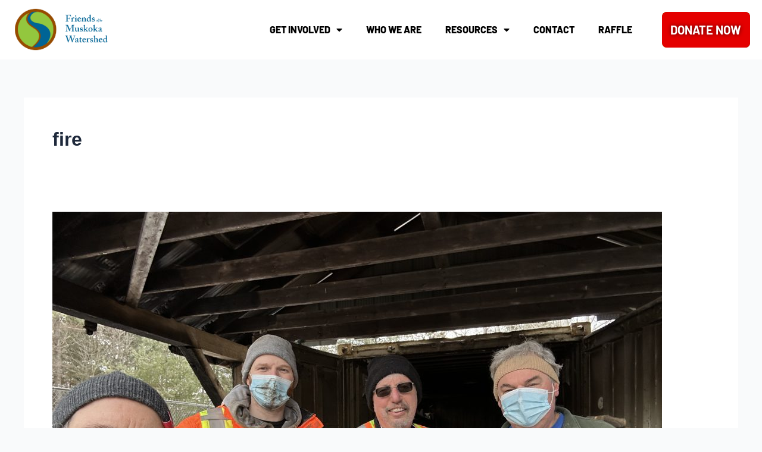

--- FILE ---
content_type: text/css
request_url: https://fotmw.org/wp-content/uploads/elementor/css/post-6.css?ver=1749294689
body_size: 705
content:
.elementor-kit-6{--e-global-color-primary:#006A99;--e-global-color-secondary:#77825A;--e-global-color-text:#000000;--e-global-color-accent:#77825A;--e-global-color-63ea5bd:#BEB49B;--e-global-color-d1f0437:#242424;--e-global-typography-primary-font-family:"Barlow";--e-global-typography-primary-font-size:57px;--e-global-typography-primary-font-weight:700;--e-global-typography-primary-text-transform:uppercase;--e-global-typography-secondary-font-family:"Barlow";--e-global-typography-secondary-font-size:55px;--e-global-typography-secondary-font-weight:700;--e-global-typography-text-font-family:"Open Sans";--e-global-typography-text-font-size:18px;--e-global-typography-text-font-weight:400;--e-global-typography-accent-font-family:"Barlow";--e-global-typography-accent-font-size:20px;--e-global-typography-accent-font-weight:600;--e-global-typography-accent-text-transform:uppercase;--e-global-typography-091a232-font-family:"Barlow";--e-global-typography-091a232-font-size:40px;--e-global-typography-091a232-font-weight:700;--e-global-typography-6789f9f-font-family:"Open Sans";--e-global-typography-6789f9f-font-size:18px;--e-global-typography-6789f9f-font-weight:400;}.elementor-kit-6 button,.elementor-kit-6 input[type="button"],.elementor-kit-6 input[type="submit"],.elementor-kit-6 .elementor-button{background-color:transparent;font-weight:500;color:#FFFFFF;background-image:linear-gradient(180deg, #77825A 0%, #242424FA 100%);}.elementor-kit-6 button:hover,.elementor-kit-6 button:focus,.elementor-kit-6 input[type="button"]:hover,.elementor-kit-6 input[type="button"]:focus,.elementor-kit-6 input[type="submit"]:hover,.elementor-kit-6 input[type="submit"]:focus,.elementor-kit-6 .elementor-button:hover,.elementor-kit-6 .elementor-button:focus{background-color:transparent;background-image:linear-gradient(180deg, var( --e-global-color-d1f0437 ) 0%, #000000 100%);}.elementor-kit-6 e-page-transition{background-color:#FFBC7D;}.elementor-kit-6 a{text-decoration:none;}.elementor-kit-6 a:hover{text-decoration:none;}.elementor-section.elementor-section-boxed > .elementor-container{max-width:1140px;}.e-con{--container-max-width:1140px;}.elementor-widget:not(:last-child){margin-block-end:20px;}.elementor-element{--widgets-spacing:20px 20px;--widgets-spacing-row:20px;--widgets-spacing-column:20px;}{}h1.entry-title{display:var(--page-title-display);}@media(max-width:1024px){.elementor-kit-6 h2{font-size:47px;}.elementor-section.elementor-section-boxed > .elementor-container{max-width:1024px;}.e-con{--container-max-width:1024px;}}@media(max-width:767px){.elementor-kit-6 h2{font-size:32px;}.elementor-section.elementor-section-boxed > .elementor-container{max-width:767px;}.e-con{--container-max-width:767px;}}

--- FILE ---
content_type: text/css
request_url: https://fotmw.org/wp-content/uploads/elementor/css/post-91.css?ver=1749298062
body_size: 1545
content:
.elementor-91 .elementor-element.elementor-element-04ec074:not(.elementor-motion-effects-element-type-background), .elementor-91 .elementor-element.elementor-element-04ec074 > .elementor-motion-effects-container > .elementor-motion-effects-layer{background-color:#FFFFFF;}.elementor-91 .elementor-element.elementor-element-04ec074{transition:background 0.3s, border 0.3s, border-radius 0.3s, box-shadow 0.3s;}.elementor-91 .elementor-element.elementor-element-04ec074 > .elementor-background-overlay{transition:background 0.3s, border-radius 0.3s, opacity 0.3s;}.elementor-91 .elementor-element.elementor-element-61ebfff > .elementor-element-populated{padding:0px 0px 0px 0px;}.elementor-91 .elementor-element.elementor-element-4f7d537 > .elementor-container{max-width:1400px;}.elementor-widget-image .widget-image-caption{color:var( --e-global-color-text );font-family:var( --e-global-typography-text-font-family ), Sans-serif;font-size:var( --e-global-typography-text-font-size );font-weight:var( --e-global-typography-text-font-weight );}.elementor-91 .elementor-element.elementor-element-fbc818e{text-align:left;}.elementor-91 .elementor-element.elementor-element-fbc818e img{width:80%;}.elementor-bc-flex-widget .elementor-91 .elementor-element.elementor-element-81d6f54.elementor-column .elementor-widget-wrap{align-items:center;}.elementor-91 .elementor-element.elementor-element-81d6f54.elementor-column.elementor-element[data-element_type="column"] > .elementor-widget-wrap.elementor-element-populated{align-content:center;align-items:center;}.elementor-widget-nav-menu .elementor-nav-menu .elementor-item{font-family:var( --e-global-typography-primary-font-family ), Sans-serif;font-size:var( --e-global-typography-primary-font-size );font-weight:var( --e-global-typography-primary-font-weight );text-transform:var( --e-global-typography-primary-text-transform );}.elementor-widget-nav-menu .elementor-nav-menu--main .elementor-item{color:var( --e-global-color-text );fill:var( --e-global-color-text );}.elementor-widget-nav-menu .elementor-nav-menu--main .elementor-item:hover,
					.elementor-widget-nav-menu .elementor-nav-menu--main .elementor-item.elementor-item-active,
					.elementor-widget-nav-menu .elementor-nav-menu--main .elementor-item.highlighted,
					.elementor-widget-nav-menu .elementor-nav-menu--main .elementor-item:focus{color:var( --e-global-color-accent );fill:var( --e-global-color-accent );}.elementor-widget-nav-menu .elementor-nav-menu--main:not(.e--pointer-framed) .elementor-item:before,
					.elementor-widget-nav-menu .elementor-nav-menu--main:not(.e--pointer-framed) .elementor-item:after{background-color:var( --e-global-color-accent );}.elementor-widget-nav-menu .e--pointer-framed .elementor-item:before,
					.elementor-widget-nav-menu .e--pointer-framed .elementor-item:after{border-color:var( --e-global-color-accent );}.elementor-widget-nav-menu{--e-nav-menu-divider-color:var( --e-global-color-text );}.elementor-widget-nav-menu .elementor-nav-menu--dropdown .elementor-item, .elementor-widget-nav-menu .elementor-nav-menu--dropdown  .elementor-sub-item{font-family:var( --e-global-typography-accent-font-family ), Sans-serif;font-size:var( --e-global-typography-accent-font-size );font-weight:var( --e-global-typography-accent-font-weight );text-transform:var( --e-global-typography-accent-text-transform );}.elementor-91 .elementor-element.elementor-element-4a886e2 .elementor-menu-toggle{margin-left:auto;background-color:var( --e-global-color-secondary );}.elementor-91 .elementor-element.elementor-element-4a886e2 .elementor-nav-menu .elementor-item{font-family:"Barlow", Sans-serif;font-size:16px;font-weight:800;text-transform:uppercase;}.elementor-91 .elementor-element.elementor-element-4a886e2 .elementor-nav-menu--dropdown a, .elementor-91 .elementor-element.elementor-element-4a886e2 .elementor-menu-toggle{color:var( --e-global-color-text );fill:var( --e-global-color-text );}.elementor-91 .elementor-element.elementor-element-4a886e2 .elementor-nav-menu--dropdown{background-color:#FFFFFF;}.elementor-91 .elementor-element.elementor-element-4a886e2 .elementor-nav-menu--dropdown a:hover,
					.elementor-91 .elementor-element.elementor-element-4a886e2 .elementor-nav-menu--dropdown a:focus,
					.elementor-91 .elementor-element.elementor-element-4a886e2 .elementor-nav-menu--dropdown a.elementor-item-active,
					.elementor-91 .elementor-element.elementor-element-4a886e2 .elementor-nav-menu--dropdown a.highlighted,
					.elementor-91 .elementor-element.elementor-element-4a886e2 .elementor-menu-toggle:hover,
					.elementor-91 .elementor-element.elementor-element-4a886e2 .elementor-menu-toggle:focus{color:var( --e-global-color-astglobalcolor5 );}.elementor-91 .elementor-element.elementor-element-4a886e2 .elementor-nav-menu--dropdown a:hover,
					.elementor-91 .elementor-element.elementor-element-4a886e2 .elementor-nav-menu--dropdown a:focus,
					.elementor-91 .elementor-element.elementor-element-4a886e2 .elementor-nav-menu--dropdown a.elementor-item-active,
					.elementor-91 .elementor-element.elementor-element-4a886e2 .elementor-nav-menu--dropdown a.highlighted{background-color:var( --e-global-color-secondary );}.elementor-91 .elementor-element.elementor-element-4a886e2 .elementor-nav-menu--dropdown a.elementor-item-active{color:var( --e-global-color-astglobalcolor5 );background-color:var( --e-global-color-secondary );}.elementor-91 .elementor-element.elementor-element-4a886e2 .elementor-nav-menu--dropdown .elementor-item, .elementor-91 .elementor-element.elementor-element-4a886e2 .elementor-nav-menu--dropdown  .elementor-sub-item{font-family:"Barlow", Sans-serif;font-size:17px;font-weight:600;text-transform:uppercase;}.elementor-91 .elementor-element.elementor-element-4a886e2 div.elementor-menu-toggle{color:#FFFFFF;}.elementor-91 .elementor-element.elementor-element-4a886e2 div.elementor-menu-toggle svg{fill:#FFFFFF;}.elementor-91 .elementor-element.elementor-element-4a886e2 div.elementor-menu-toggle:hover, .elementor-91 .elementor-element.elementor-element-4a886e2 div.elementor-menu-toggle:focus{color:#FFFFFF;}.elementor-91 .elementor-element.elementor-element-4a886e2 div.elementor-menu-toggle:hover svg, .elementor-91 .elementor-element.elementor-element-4a886e2 div.elementor-menu-toggle:focus svg{fill:#FFFFFF;}.elementor-91 .elementor-element.elementor-element-4a886e2 .elementor-menu-toggle:hover, .elementor-91 .elementor-element.elementor-element-4a886e2 .elementor-menu-toggle:focus{background-color:var( --e-global-color-d1f0437 );}.elementor-91 .elementor-element.elementor-element-29a0cc9:not(.elementor-motion-effects-element-type-background) > .elementor-widget-wrap, .elementor-91 .elementor-element.elementor-element-29a0cc9 > .elementor-widget-wrap > .elementor-motion-effects-container > .elementor-motion-effects-layer{background-image:url("https://fotmw.org/wp-content/uploads/2023/02/leaf-g48621044e_1920.jpg");background-position:top center;background-repeat:no-repeat;background-size:cover;}.elementor-91 .elementor-element.elementor-element-29a0cc9:hover > .elementor-element-populated{background-image:url("https://fotmw.org/wp-content/uploads/2023/02/leaf-g48621044e_1920.jpg");background-position:center center;background-repeat:no-repeat;background-size:cover;}.elementor-bc-flex-widget .elementor-91 .elementor-element.elementor-element-29a0cc9.elementor-column .elementor-widget-wrap{align-items:center;}.elementor-91 .elementor-element.elementor-element-29a0cc9.elementor-column.elementor-element[data-element_type="column"] > .elementor-widget-wrap.elementor-element-populated{align-content:center;align-items:center;}.elementor-91 .elementor-element.elementor-element-29a0cc9 > .elementor-element-populated, .elementor-91 .elementor-element.elementor-element-29a0cc9 > .elementor-element-populated > .elementor-background-overlay, .elementor-91 .elementor-element.elementor-element-29a0cc9 > .elementor-background-slideshow{border-radius:8px 8px 8px 8px;}.elementor-91 .elementor-element.elementor-element-29a0cc9 > .elementor-element-populated{transition:background 0.3s, border 0.3s, border-radius 0.3s, box-shadow 0.3s;margin:20px 20px 20px 20px;--e-column-margin-right:20px;--e-column-margin-left:20px;padding:0px 0px 0px 0px;}.elementor-91 .elementor-element.elementor-element-29a0cc9 > .elementor-element-populated > .elementor-background-overlay{transition:background 0.3s, border-radius 0.3s, opacity 0.3s;}.elementor-widget-button .elementor-button{background-color:var( --e-global-color-accent );font-family:var( --e-global-typography-accent-font-family ), Sans-serif;font-size:var( --e-global-typography-accent-font-size );font-weight:var( --e-global-typography-accent-font-weight );text-transform:var( --e-global-typography-accent-text-transform );}.elementor-91 .elementor-element.elementor-element-8f3ece4 .elementor-button{background-color:transparent;font-family:"Barlow", Sans-serif;font-size:20px;font-weight:700;text-transform:uppercase;text-shadow:0px 0px 7px rgba(0, 0, 0, 0.63);fill:#FFFFFF;color:#FFFFFF;background-image:linear-gradient(180deg, #E40000 0%, #E40000 100%);border-radius:8px 8px 8px 8px;padding:20px 0px 20px 0px;}.elementor-91 .elementor-element.elementor-element-8f3ece4 .elementor-button:hover, .elementor-91 .elementor-element.elementor-element-8f3ece4 .elementor-button:focus{background-color:transparent;background-image:linear-gradient(260deg, var( --e-global-color-d1f0437 ) 0%, var( --e-global-color-d1f0437 ) 100%);}.elementor-theme-builder-content-area{height:400px;}.elementor-location-header:before, .elementor-location-footer:before{content:"";display:table;clear:both;}@media(min-width:768px){.elementor-91 .elementor-element.elementor-element-81d6f54{width:48.404%;}.elementor-91 .elementor-element.elementor-element-29a0cc9{width:17.835%;}}@media(max-width:1024px) and (min-width:768px){.elementor-91 .elementor-element.elementor-element-4ebf69b{width:30%;}.elementor-91 .elementor-element.elementor-element-81d6f54{width:40%;}.elementor-91 .elementor-element.elementor-element-29a0cc9{width:30%;}}@media(max-width:1024px){.elementor-bc-flex-widget .elementor-91 .elementor-element.elementor-element-4ebf69b.elementor-column .elementor-widget-wrap{align-items:center;}.elementor-91 .elementor-element.elementor-element-4ebf69b.elementor-column.elementor-element[data-element_type="column"] > .elementor-widget-wrap.elementor-element-populated{align-content:center;align-items:center;}.elementor-widget-image .widget-image-caption{font-size:var( --e-global-typography-text-font-size );}.elementor-widget-nav-menu .elementor-nav-menu .elementor-item{font-size:var( --e-global-typography-primary-font-size );}.elementor-widget-nav-menu .elementor-nav-menu--dropdown .elementor-item, .elementor-widget-nav-menu .elementor-nav-menu--dropdown  .elementor-sub-item{font-size:var( --e-global-typography-accent-font-size );}.elementor-91 .elementor-element.elementor-element-4a886e2 .elementor-nav-menu--dropdown .elementor-item, .elementor-91 .elementor-element.elementor-element-4a886e2 .elementor-nav-menu--dropdown  .elementor-sub-item{font-size:18px;}.elementor-91 .elementor-element.elementor-element-4a886e2 .elementor-nav-menu--main > .elementor-nav-menu > li > .elementor-nav-menu--dropdown, .elementor-91 .elementor-element.elementor-element-4a886e2 .elementor-nav-menu__container.elementor-nav-menu--dropdown{margin-top:17px !important;}.elementor-widget-button .elementor-button{font-size:var( --e-global-typography-accent-font-size );}}@media(max-width:767px){.elementor-91 .elementor-element.elementor-element-4ebf69b{width:50%;}.elementor-widget-image .widget-image-caption{font-size:var( --e-global-typography-text-font-size );}.elementor-91 .elementor-element.elementor-element-fbc818e img{width:100%;}.elementor-91 .elementor-element.elementor-element-81d6f54{width:50%;}.elementor-widget-nav-menu .elementor-nav-menu .elementor-item{font-size:var( --e-global-typography-primary-font-size );}.elementor-widget-nav-menu .elementor-nav-menu--dropdown .elementor-item, .elementor-widget-nav-menu .elementor-nav-menu--dropdown  .elementor-sub-item{font-size:var( --e-global-typography-accent-font-size );}.elementor-91 .elementor-element.elementor-element-4a886e2 .elementor-nav-menu--dropdown .elementor-item, .elementor-91 .elementor-element.elementor-element-4a886e2 .elementor-nav-menu--dropdown  .elementor-sub-item{font-size:17px;}.elementor-widget-button .elementor-button{font-size:var( --e-global-typography-accent-font-size );}}

--- FILE ---
content_type: text/css
request_url: https://fotmw.org/wp-content/uploads/elementor/css/post-132.css?ver=1749294689
body_size: 2162
content:
.elementor-132 .elementor-element.elementor-element-8023809 > .elementor-container{min-height:445px;}.elementor-132 .elementor-element.elementor-element-65fcbe0 > .elementor-container{max-width:1400px;}.elementor-widget-image .widget-image-caption{color:var( --e-global-color-text );font-family:var( --e-global-typography-text-font-family ), Sans-serif;font-size:var( --e-global-typography-text-font-size );font-weight:var( --e-global-typography-text-font-weight );}.elementor-132 .elementor-element.elementor-element-209316d{text-align:left;}.elementor-132 .elementor-element.elementor-element-8fe57d0{--grid-template-columns:repeat(0, auto);--icon-size:29px;--grid-column-gap:0px;--grid-row-gap:0px;}.elementor-132 .elementor-element.elementor-element-8fe57d0 .elementor-widget-container{text-align:left;}.elementor-132 .elementor-element.elementor-element-8fe57d0 .elementor-social-icon{background-color:#C8B6B600;--icon-padding:0.3em;}.elementor-132 .elementor-element.elementor-element-8fe57d0 .elementor-social-icon i{color:var( --e-global-color-primary );}.elementor-132 .elementor-element.elementor-element-8fe57d0 .elementor-social-icon svg{fill:var( --e-global-color-primary );}.elementor-132 .elementor-element.elementor-element-8fe57d0 .elementor-social-icon:hover i{color:var( --e-global-color-text );}.elementor-132 .elementor-element.elementor-element-8fe57d0 .elementor-social-icon:hover svg{fill:var( --e-global-color-text );}.elementor-widget-text-editor{font-family:var( --e-global-typography-text-font-family ), Sans-serif;font-size:var( --e-global-typography-text-font-size );font-weight:var( --e-global-typography-text-font-weight );color:var( --e-global-color-text );}.elementor-widget-text-editor.elementor-drop-cap-view-stacked .elementor-drop-cap{background-color:var( --e-global-color-primary );}.elementor-widget-text-editor.elementor-drop-cap-view-framed .elementor-drop-cap, .elementor-widget-text-editor.elementor-drop-cap-view-default .elementor-drop-cap{color:var( --e-global-color-primary );border-color:var( --e-global-color-primary );}.elementor-132 .elementor-element.elementor-element-186c616{width:var( --container-widget-width, 667px );max-width:667px;--container-widget-width:667px;--container-widget-flex-grow:0;font-family:"Open Sans", Sans-serif;font-size:15px;font-weight:400;}.elementor-widget-icon-list .elementor-icon-list-item:not(:last-child):after{border-color:var( --e-global-color-text );}.elementor-widget-icon-list .elementor-icon-list-icon i{color:var( --e-global-color-primary );}.elementor-widget-icon-list .elementor-icon-list-icon svg{fill:var( --e-global-color-primary );}.elementor-widget-icon-list .elementor-icon-list-item > .elementor-icon-list-text, .elementor-widget-icon-list .elementor-icon-list-item > a{font-family:var( --e-global-typography-text-font-family ), Sans-serif;font-size:var( --e-global-typography-text-font-size );font-weight:var( --e-global-typography-text-font-weight );}.elementor-widget-icon-list .elementor-icon-list-text{color:var( --e-global-color-secondary );}.elementor-132 .elementor-element.elementor-element-8f153af .elementor-icon-list-icon i{transition:color 0.3s;}.elementor-132 .elementor-element.elementor-element-8f153af .elementor-icon-list-icon svg{transition:fill 0.3s;}.elementor-132 .elementor-element.elementor-element-8f153af{--e-icon-list-icon-size:14px;--icon-vertical-offset:0px;}.elementor-132 .elementor-element.elementor-element-8f153af .elementor-icon-list-item > .elementor-icon-list-text, .elementor-132 .elementor-element.elementor-element-8f153af .elementor-icon-list-item > a{font-family:"Barlow", Sans-serif;font-size:20px;font-weight:600;text-transform:uppercase;text-decoration:none;}.elementor-132 .elementor-element.elementor-element-8f153af .elementor-icon-list-text{color:var( --e-global-color-text );transition:color 0.3s;}.elementor-132 .elementor-element.elementor-element-8f153af .elementor-icon-list-item:hover .elementor-icon-list-text{color:var( --e-global-color-primary );}.elementor-132 .elementor-element.elementor-element-9cd6634 .elementor-icon-list-icon i{transition:color 0.3s;}.elementor-132 .elementor-element.elementor-element-9cd6634 .elementor-icon-list-icon svg{transition:fill 0.3s;}.elementor-132 .elementor-element.elementor-element-9cd6634{--e-icon-list-icon-size:14px;--icon-vertical-offset:0px;}.elementor-132 .elementor-element.elementor-element-9cd6634 .elementor-icon-list-item > .elementor-icon-list-text, .elementor-132 .elementor-element.elementor-element-9cd6634 .elementor-icon-list-item > a{font-family:"Barlow", Sans-serif;font-size:20px;font-weight:600;text-transform:uppercase;text-decoration:none;}.elementor-132 .elementor-element.elementor-element-9cd6634 .elementor-icon-list-text{color:var( --e-global-color-text );transition:color 0.3s;}.elementor-132 .elementor-element.elementor-element-9cd6634 .elementor-icon-list-item:hover .elementor-icon-list-text{color:var( --e-global-color-primary );}.elementor-132 .elementor-element.elementor-element-4f67aec .elementor-icon-list-items:not(.elementor-inline-items) .elementor-icon-list-item:not(:last-child){padding-bottom:calc(8px/2);}.elementor-132 .elementor-element.elementor-element-4f67aec .elementor-icon-list-items:not(.elementor-inline-items) .elementor-icon-list-item:not(:first-child){margin-top:calc(8px/2);}.elementor-132 .elementor-element.elementor-element-4f67aec .elementor-icon-list-items.elementor-inline-items .elementor-icon-list-item{margin-right:calc(8px/2);margin-left:calc(8px/2);}.elementor-132 .elementor-element.elementor-element-4f67aec .elementor-icon-list-items.elementor-inline-items{margin-right:calc(-8px/2);margin-left:calc(-8px/2);}body.rtl .elementor-132 .elementor-element.elementor-element-4f67aec .elementor-icon-list-items.elementor-inline-items .elementor-icon-list-item:after{left:calc(-8px/2);}body:not(.rtl) .elementor-132 .elementor-element.elementor-element-4f67aec .elementor-icon-list-items.elementor-inline-items .elementor-icon-list-item:after{right:calc(-8px/2);}.elementor-132 .elementor-element.elementor-element-4f67aec .elementor-icon-list-icon i{transition:color 0.3s;}.elementor-132 .elementor-element.elementor-element-4f67aec .elementor-icon-list-icon svg{transition:fill 0.3s;}.elementor-132 .elementor-element.elementor-element-4f67aec{--e-icon-list-icon-size:14px;--icon-vertical-offset:0px;}.elementor-132 .elementor-element.elementor-element-4f67aec .elementor-icon-list-item > .elementor-icon-list-text, .elementor-132 .elementor-element.elementor-element-4f67aec .elementor-icon-list-item > a{font-family:"Open Sans", Sans-serif;font-size:18px;font-weight:500;text-decoration:none;}.elementor-132 .elementor-element.elementor-element-4f67aec .elementor-icon-list-text{color:var( --e-global-color-text );transition:color 0.3s;}.elementor-132 .elementor-element.elementor-element-4f67aec .elementor-icon-list-item:hover .elementor-icon-list-text{color:var( --e-global-color-primary );}.elementor-132 .elementor-element.elementor-element-c5ac3a0 .elementor-icon-list-icon i{transition:color 0.3s;}.elementor-132 .elementor-element.elementor-element-c5ac3a0 .elementor-icon-list-icon svg{transition:fill 0.3s;}.elementor-132 .elementor-element.elementor-element-c5ac3a0{--e-icon-list-icon-size:14px;--icon-vertical-offset:0px;}.elementor-132 .elementor-element.elementor-element-c5ac3a0 .elementor-icon-list-item > .elementor-icon-list-text, .elementor-132 .elementor-element.elementor-element-c5ac3a0 .elementor-icon-list-item > a{font-family:"Barlow", Sans-serif;font-size:20px;font-weight:600;text-transform:uppercase;text-decoration:none;}.elementor-132 .elementor-element.elementor-element-c5ac3a0 .elementor-icon-list-text{color:var( --e-global-color-text );transition:color 0.3s;}.elementor-132 .elementor-element.elementor-element-c5ac3a0 .elementor-icon-list-item:hover .elementor-icon-list-text{color:var( --e-global-color-primary );}.elementor-132 .elementor-element.elementor-element-b696cff .elementor-icon-list-items:not(.elementor-inline-items) .elementor-icon-list-item:not(:last-child){padding-bottom:calc(8px/2);}.elementor-132 .elementor-element.elementor-element-b696cff .elementor-icon-list-items:not(.elementor-inline-items) .elementor-icon-list-item:not(:first-child){margin-top:calc(8px/2);}.elementor-132 .elementor-element.elementor-element-b696cff .elementor-icon-list-items.elementor-inline-items .elementor-icon-list-item{margin-right:calc(8px/2);margin-left:calc(8px/2);}.elementor-132 .elementor-element.elementor-element-b696cff .elementor-icon-list-items.elementor-inline-items{margin-right:calc(-8px/2);margin-left:calc(-8px/2);}body.rtl .elementor-132 .elementor-element.elementor-element-b696cff .elementor-icon-list-items.elementor-inline-items .elementor-icon-list-item:after{left:calc(-8px/2);}body:not(.rtl) .elementor-132 .elementor-element.elementor-element-b696cff .elementor-icon-list-items.elementor-inline-items .elementor-icon-list-item:after{right:calc(-8px/2);}.elementor-132 .elementor-element.elementor-element-b696cff .elementor-icon-list-icon i{transition:color 0.3s;}.elementor-132 .elementor-element.elementor-element-b696cff .elementor-icon-list-icon svg{transition:fill 0.3s;}.elementor-132 .elementor-element.elementor-element-b696cff{--e-icon-list-icon-size:14px;--icon-vertical-offset:0px;}.elementor-132 .elementor-element.elementor-element-b696cff .elementor-icon-list-item > .elementor-icon-list-text, .elementor-132 .elementor-element.elementor-element-b696cff .elementor-icon-list-item > a{font-family:"Open Sans", Sans-serif;font-size:18px;font-weight:500;text-decoration:none;}.elementor-132 .elementor-element.elementor-element-b696cff .elementor-icon-list-text{color:var( --e-global-color-text );transition:color 0.3s;}.elementor-132 .elementor-element.elementor-element-b696cff .elementor-icon-list-item:hover .elementor-icon-list-text{color:var( --e-global-color-primary );}.elementor-132 .elementor-element.elementor-element-3d87dec .elementor-icon-list-icon i{transition:color 0.3s;}.elementor-132 .elementor-element.elementor-element-3d87dec .elementor-icon-list-icon svg{transition:fill 0.3s;}.elementor-132 .elementor-element.elementor-element-3d87dec{--e-icon-list-icon-size:14px;--icon-vertical-offset:0px;}.elementor-132 .elementor-element.elementor-element-3d87dec .elementor-icon-list-item > .elementor-icon-list-text, .elementor-132 .elementor-element.elementor-element-3d87dec .elementor-icon-list-item > a{font-family:"Barlow", Sans-serif;font-size:20px;font-weight:600;text-transform:uppercase;text-decoration:none;}.elementor-132 .elementor-element.elementor-element-3d87dec .elementor-icon-list-text{color:var( --e-global-color-text );transition:color 0.3s;}.elementor-132 .elementor-element.elementor-element-3d87dec .elementor-icon-list-item:hover .elementor-icon-list-text{color:var( --e-global-color-primary );}.elementor-132 .elementor-element.elementor-element-d1665c0 .elementor-icon-list-items:not(.elementor-inline-items) .elementor-icon-list-item:not(:last-child){padding-bottom:calc(8px/2);}.elementor-132 .elementor-element.elementor-element-d1665c0 .elementor-icon-list-items:not(.elementor-inline-items) .elementor-icon-list-item:not(:first-child){margin-top:calc(8px/2);}.elementor-132 .elementor-element.elementor-element-d1665c0 .elementor-icon-list-items.elementor-inline-items .elementor-icon-list-item{margin-right:calc(8px/2);margin-left:calc(8px/2);}.elementor-132 .elementor-element.elementor-element-d1665c0 .elementor-icon-list-items.elementor-inline-items{margin-right:calc(-8px/2);margin-left:calc(-8px/2);}body.rtl .elementor-132 .elementor-element.elementor-element-d1665c0 .elementor-icon-list-items.elementor-inline-items .elementor-icon-list-item:after{left:calc(-8px/2);}body:not(.rtl) .elementor-132 .elementor-element.elementor-element-d1665c0 .elementor-icon-list-items.elementor-inline-items .elementor-icon-list-item:after{right:calc(-8px/2);}.elementor-132 .elementor-element.elementor-element-d1665c0 .elementor-icon-list-icon i{transition:color 0.3s;}.elementor-132 .elementor-element.elementor-element-d1665c0 .elementor-icon-list-icon svg{transition:fill 0.3s;}.elementor-132 .elementor-element.elementor-element-d1665c0{--e-icon-list-icon-size:14px;--icon-vertical-offset:0px;}.elementor-132 .elementor-element.elementor-element-d1665c0 .elementor-icon-list-item > .elementor-icon-list-text, .elementor-132 .elementor-element.elementor-element-d1665c0 .elementor-icon-list-item > a{font-family:"Open Sans", Sans-serif;font-size:18px;font-weight:500;text-decoration:none;}.elementor-132 .elementor-element.elementor-element-d1665c0 .elementor-icon-list-text{color:var( --e-global-color-text );transition:color 0.3s;}.elementor-132 .elementor-element.elementor-element-d1665c0 .elementor-icon-list-item:hover .elementor-icon-list-text{color:var( --e-global-color-primary );}.elementor-132 .elementor-element.elementor-element-f57ff40 .elementor-icon-list-icon i{transition:color 0.3s;}.elementor-132 .elementor-element.elementor-element-f57ff40 .elementor-icon-list-icon svg{transition:fill 0.3s;}.elementor-132 .elementor-element.elementor-element-f57ff40{--e-icon-list-icon-size:14px;--icon-vertical-offset:0px;}.elementor-132 .elementor-element.elementor-element-f57ff40 .elementor-icon-list-item > .elementor-icon-list-text, .elementor-132 .elementor-element.elementor-element-f57ff40 .elementor-icon-list-item > a{font-family:"Barlow", Sans-serif;font-size:20px;font-weight:600;text-transform:uppercase;text-decoration:none;}.elementor-132 .elementor-element.elementor-element-f57ff40 .elementor-icon-list-text{color:var( --e-global-color-text );transition:color 0.3s;}.elementor-132 .elementor-element.elementor-element-f57ff40 .elementor-icon-list-item:hover .elementor-icon-list-text{color:var( --e-global-color-primary );}.elementor-132 .elementor-element.elementor-element-4a547a0 .elementor-icon-list-items:not(.elementor-inline-items) .elementor-icon-list-item:not(:last-child){padding-bottom:calc(8px/2);}.elementor-132 .elementor-element.elementor-element-4a547a0 .elementor-icon-list-items:not(.elementor-inline-items) .elementor-icon-list-item:not(:first-child){margin-top:calc(8px/2);}.elementor-132 .elementor-element.elementor-element-4a547a0 .elementor-icon-list-items.elementor-inline-items .elementor-icon-list-item{margin-right:calc(8px/2);margin-left:calc(8px/2);}.elementor-132 .elementor-element.elementor-element-4a547a0 .elementor-icon-list-items.elementor-inline-items{margin-right:calc(-8px/2);margin-left:calc(-8px/2);}body.rtl .elementor-132 .elementor-element.elementor-element-4a547a0 .elementor-icon-list-items.elementor-inline-items .elementor-icon-list-item:after{left:calc(-8px/2);}body:not(.rtl) .elementor-132 .elementor-element.elementor-element-4a547a0 .elementor-icon-list-items.elementor-inline-items .elementor-icon-list-item:after{right:calc(-8px/2);}.elementor-132 .elementor-element.elementor-element-4a547a0 .elementor-icon-list-icon i{transition:color 0.3s;}.elementor-132 .elementor-element.elementor-element-4a547a0 .elementor-icon-list-icon svg{transition:fill 0.3s;}.elementor-132 .elementor-element.elementor-element-4a547a0{--e-icon-list-icon-size:14px;--icon-vertical-offset:0px;}.elementor-132 .elementor-element.elementor-element-4a547a0 .elementor-icon-list-item > .elementor-icon-list-text, .elementor-132 .elementor-element.elementor-element-4a547a0 .elementor-icon-list-item > a{font-family:"Open Sans", Sans-serif;font-size:18px;font-weight:500;text-decoration:none;}.elementor-132 .elementor-element.elementor-element-4a547a0 .elementor-icon-list-text{color:var( --e-global-color-text );transition:color 0.3s;}.elementor-132 .elementor-element.elementor-element-4a547a0 .elementor-icon-list-item:hover .elementor-icon-list-text{color:var( --e-global-color-primary );}.elementor-132 .elementor-element.elementor-element-7e22df1:not(.elementor-motion-effects-element-type-background) > .elementor-widget-wrap, .elementor-132 .elementor-element.elementor-element-7e22df1 > .elementor-widget-wrap > .elementor-motion-effects-container > .elementor-motion-effects-layer{background-image:url("https://fotmw.org/wp-content/uploads/2023/02/leaf-g48621044e_1920.jpg");background-position:top center;background-repeat:no-repeat;background-size:cover;}.elementor-132 .elementor-element.elementor-element-7e22df1:hover > .elementor-element-populated{background-image:url("https://fotmw.org/wp-content/uploads/2023/02/leaf-g48621044e_1920.jpg");background-position:center center;background-repeat:no-repeat;background-size:cover;}.elementor-bc-flex-widget .elementor-132 .elementor-element.elementor-element-7e22df1.elementor-column .elementor-widget-wrap{align-items:center;}.elementor-132 .elementor-element.elementor-element-7e22df1.elementor-column.elementor-element[data-element_type="column"] > .elementor-widget-wrap.elementor-element-populated{align-content:center;align-items:center;}.elementor-132 .elementor-element.elementor-element-7e22df1 > .elementor-element-populated, .elementor-132 .elementor-element.elementor-element-7e22df1 > .elementor-element-populated > .elementor-background-overlay, .elementor-132 .elementor-element.elementor-element-7e22df1 > .elementor-background-slideshow{border-radius:8px 8px 8px 8px;}.elementor-132 .elementor-element.elementor-element-7e22df1 > .elementor-element-populated{transition:background 0.3s, border 0.3s, border-radius 0.3s, box-shadow 0.3s;margin:20px 20px 20px 20px;--e-column-margin-right:20px;--e-column-margin-left:20px;padding:0px 0px 0px 0px;}.elementor-132 .elementor-element.elementor-element-7e22df1 > .elementor-element-populated > .elementor-background-overlay{transition:background 0.3s, border-radius 0.3s, opacity 0.3s;}.elementor-widget-button .elementor-button{background-color:var( --e-global-color-accent );font-family:var( --e-global-typography-accent-font-family ), Sans-serif;font-size:var( --e-global-typography-accent-font-size );font-weight:var( --e-global-typography-accent-font-weight );text-transform:var( --e-global-typography-accent-text-transform );}.elementor-132 .elementor-element.elementor-element-4f7337c .elementor-button{background-color:transparent;font-family:"Barlow", Sans-serif;font-size:20px;font-weight:700;text-transform:uppercase;text-shadow:0px 0px 7px rgba(0, 0, 0, 0.63);fill:#FFFFFF;color:#FFFFFF;background-image:linear-gradient(180deg, #77825A00 0%, #77825A73 100%);border-radius:8px 8px 8px 8px;padding:20px 0px 20px 0px;}.elementor-132 .elementor-element.elementor-element-4f7337c .elementor-button:hover, .elementor-132 .elementor-element.elementor-element-4f7337c .elementor-button:focus{background-color:transparent;background-image:linear-gradient(260deg, #77825A6E 0%, #000000B8 100%);}.elementor-theme-builder-content-area{height:400px;}.elementor-location-header:before, .elementor-location-footer:before{content:"";display:table;clear:both;}@media(min-width:768px){.elementor-132 .elementor-element.elementor-element-2c72db5{width:24.239%;}.elementor-132 .elementor-element.elementor-element-ec2a5af{width:15.461%;}.elementor-132 .elementor-element.elementor-element-b626afa{width:17.842%;}.elementor-132 .elementor-element.elementor-element-8c649eb{width:14.093%;}.elementor-132 .elementor-element.elementor-element-e87ee13{width:14.857%;}.elementor-132 .elementor-element.elementor-element-24b78b9{width:12.814%;}}@media(max-width:1024px) and (min-width:768px){.elementor-132 .elementor-element.elementor-element-2c72db5{width:100%;}.elementor-132 .elementor-element.elementor-element-ec2a5af{width:25%;}.elementor-132 .elementor-element.elementor-element-b626afa{width:25%;}.elementor-132 .elementor-element.elementor-element-8c649eb{width:25%;}.elementor-132 .elementor-element.elementor-element-e87ee13{width:25%;}.elementor-132 .elementor-element.elementor-element-24b78b9{width:25%;}.elementor-132 .elementor-element.elementor-element-7e22df1{width:30%;}}@media(max-width:1024px){.elementor-widget-image .widget-image-caption{font-size:var( --e-global-typography-text-font-size );}.elementor-widget-text-editor{font-size:var( --e-global-typography-text-font-size );}.elementor-widget-icon-list .elementor-icon-list-item > .elementor-icon-list-text, .elementor-widget-icon-list .elementor-icon-list-item > a{font-size:var( --e-global-typography-text-font-size );}.elementor-132 .elementor-element.elementor-element-4f67aec .elementor-icon-list-item > .elementor-icon-list-text, .elementor-132 .elementor-element.elementor-element-4f67aec .elementor-icon-list-item > a{font-size:16px;}.elementor-132 .elementor-element.elementor-element-b696cff .elementor-icon-list-item > .elementor-icon-list-text, .elementor-132 .elementor-element.elementor-element-b696cff .elementor-icon-list-item > a{font-size:16px;}.elementor-132 .elementor-element.elementor-element-d1665c0 .elementor-icon-list-item > .elementor-icon-list-text, .elementor-132 .elementor-element.elementor-element-d1665c0 .elementor-icon-list-item > a{font-size:16px;}.elementor-132 .elementor-element.elementor-element-4a547a0 .elementor-icon-list-item > .elementor-icon-list-text, .elementor-132 .elementor-element.elementor-element-4a547a0 .elementor-icon-list-item > a{font-size:16px;}.elementor-widget-button .elementor-button{font-size:var( --e-global-typography-accent-font-size );}}@media(max-width:767px){.elementor-widget-image .widget-image-caption{font-size:var( --e-global-typography-text-font-size );}.elementor-widget-text-editor{font-size:var( --e-global-typography-text-font-size );}.elementor-widget-icon-list .elementor-icon-list-item > .elementor-icon-list-text, .elementor-widget-icon-list .elementor-icon-list-item > a{font-size:var( --e-global-typography-text-font-size );}.elementor-132 .elementor-element.elementor-element-7e22df1 > .elementor-element-populated, .elementor-132 .elementor-element.elementor-element-7e22df1 > .elementor-element-populated > .elementor-background-overlay, .elementor-132 .elementor-element.elementor-element-7e22df1 > .elementor-background-slideshow{border-radius:0px 0px 0px 0px;}.elementor-132 .elementor-element.elementor-element-7e22df1 > .elementor-element-populated{margin:0px 0px 0px 0px;--e-column-margin-right:0px;--e-column-margin-left:0px;}.elementor-widget-button .elementor-button{font-size:var( --e-global-typography-accent-font-size );}.elementor-132 .elementor-element.elementor-element-4f7337c .elementor-button{font-size:22px;border-radius:0px 0px 0px 0px;padding:015px 0px 015px 0px;}}

--- FILE ---
content_type: text/css
request_url: https://fotmw.org/wp-content/uploads/elementor/css/post-825.css?ver=1749294689
body_size: 1818
content:
.elementor-825 .elementor-element.elementor-element-c4c739e:not(.elementor-motion-effects-element-type-background), .elementor-825 .elementor-element.elementor-element-c4c739e > .elementor-motion-effects-container > .elementor-motion-effects-layer{background-color:#02010100;}.elementor-825 .elementor-element.elementor-element-c4c739e{transition:background 0.3s, border 0.3s, border-radius 0.3s, box-shadow 0.3s;}.elementor-825 .elementor-element.elementor-element-c4c739e > .elementor-background-overlay{transition:background 0.3s, border-radius 0.3s, opacity 0.3s;}.elementor-825 .elementor-element.elementor-element-f382256:not(.elementor-motion-effects-element-type-background) > .elementor-widget-wrap, .elementor-825 .elementor-element.elementor-element-f382256 > .elementor-widget-wrap > .elementor-motion-effects-container > .elementor-motion-effects-layer{background-color:#FFFFFF;}.elementor-825 .elementor-element.elementor-element-f382256 > .elementor-element-populated, .elementor-825 .elementor-element.elementor-element-f382256 > .elementor-element-populated > .elementor-background-overlay, .elementor-825 .elementor-element.elementor-element-f382256 > .elementor-background-slideshow{border-radius:0px 0px 0px 0px;}.elementor-825 .elementor-element.elementor-element-f382256 > .elementor-element-populated{transition:background 0.3s, border 0.3s, border-radius 0.3s, box-shadow 0.3s;margin:20px 20px 20px 20px;--e-column-margin-right:20px;--e-column-margin-left:20px;padding:25px 25px 25px 25px;}.elementor-825 .elementor-element.elementor-element-f382256 > .elementor-element-populated > .elementor-background-overlay{transition:background 0.3s, border-radius 0.3s, opacity 0.3s;}.elementor-widget-heading .elementor-heading-title{font-family:var( --e-global-typography-primary-font-family ), Sans-serif;font-size:var( --e-global-typography-primary-font-size );font-weight:var( --e-global-typography-primary-font-weight );text-transform:var( --e-global-typography-primary-text-transform );color:var( --e-global-color-primary );}.elementor-825 .elementor-element.elementor-element-9754c16 .elementor-heading-title{font-family:"Barlow", Sans-serif;font-size:57px;font-weight:700;text-transform:uppercase;}.elementor-widget-text-editor{font-family:var( --e-global-typography-text-font-family ), Sans-serif;font-size:var( --e-global-typography-text-font-size );font-weight:var( --e-global-typography-text-font-weight );color:var( --e-global-color-text );}.elementor-widget-text-editor.elementor-drop-cap-view-stacked .elementor-drop-cap{background-color:var( --e-global-color-primary );}.elementor-widget-text-editor.elementor-drop-cap-view-framed .elementor-drop-cap, .elementor-widget-text-editor.elementor-drop-cap-view-default .elementor-drop-cap{color:var( --e-global-color-primary );border-color:var( --e-global-color-primary );}.elementor-825 .elementor-element.elementor-element-11750ad > .elementor-widget-container{margin:-7px 0px 0px 0px;}.elementor-825 .elementor-element.elementor-element-11750ad{text-align:left;font-family:"Barlow", Sans-serif;font-size:22px;font-weight:600;line-height:1.2em;color:var( --e-global-color-text );}html body .elementor-widget-eael-gravity-form .eael-gravity-form .gform_wrapper .gform_title, html body .elementor-widget-eael-gravity-form .eael-gravity-form .eael-gravity-form-title{font-family:var( --e-global-typography-accent-font-family ), Sans-serif;font-size:var( --e-global-typography-accent-font-size );font-weight:var( --e-global-typography-accent-font-weight );text-transform:var( --e-global-typography-accent-text-transform );}html body .elementor-widget-eael-gravity-form .eael-gravity-form .gform_wrapper .gform_description, html body .elementor-widget-eael-gravity-form .eael-gravity-form .eael-gravity-form-description{font-family:var( --e-global-typography-accent-font-family ), Sans-serif;font-size:var( --e-global-typography-accent-font-size );font-weight:var( --e-global-typography-accent-font-weight );text-transform:var( --e-global-typography-accent-text-transform );}.elementor-widget-eael-gravity-form .eael-gravity-form .gf_progressbar_wrapper .gf_progressbar_title{font-family:var( --e-global-typography-accent-font-family ), Sans-serif;font-size:var( --e-global-typography-accent-font-size );font-weight:var( --e-global-typography-accent-font-weight );text-transform:var( --e-global-typography-accent-text-transform );}.elementor-widget-eael-gravity-form .eael-gravity-form .gf_progressbar_wrapper .gf_progressbar .gf_progressbar_percentage,
                .elementor-widget-eael-gravity-form .eael-gravity-form .gf_progressbar_wrapper .gf_progressbar .gf_progressbar_percentage span{font-family:var( --e-global-typography-accent-font-family ), Sans-serif;font-size:var( --e-global-typography-accent-font-size );font-weight:var( --e-global-typography-accent-font-weight );text-transform:var( --e-global-typography-accent-text-transform );}html body .elementor-widget-eael-gravity-form .eael-gravity-form .gfield.gsection .gsection_title{font-family:var( --e-global-typography-accent-font-family ), Sans-serif;font-size:var( --e-global-typography-accent-font-size );font-weight:var( --e-global-typography-accent-font-weight );text-transform:var( --e-global-typography-accent-text-transform );}html body .elementor-widget-eael-gravity-form .eael-gravity-form .ginput_container_fileupload input[type="file"]::file-selector-button, html body .elementor-widget-eael-gravity-form .eael-gravity-form .ginput_container_fileupload input[type="file"]::-webkit-file-upload-button, html body .elementor-widget-eael-gravity-form .eael-gravity-form .ginput_container_fileupload .button{font-family:var( --e-global-typography-accent-font-family ), Sans-serif;font-size:var( --e-global-typography-accent-font-size );font-weight:var( --e-global-typography-accent-font-weight );text-transform:var( --e-global-typography-accent-text-transform );}html body .elementor-widget-eael-gravity-form .eael-gravity-form .gform_footer input[type="submit"], html body .elementor-widget-eael-gravity-form .eael-gravity-form .gform_body .gform_page_footer input[type="submit"], html body .elementor-widget-eael-gravity-form .eael-gravity-form .gform_body input[type="submit"].gform-button{font-family:var( --e-global-typography-accent-font-family ), Sans-serif;font-size:var( --e-global-typography-accent-font-size );font-weight:var( --e-global-typography-accent-font-weight );text-transform:var( --e-global-typography-accent-text-transform );}html body .elementor-widget-eael-gravity-form .eael-gravity-form .gform_body .gform_page_footer input[type="button"]{font-family:var( --e-global-typography-accent-font-family ), Sans-serif;font-size:var( --e-global-typography-accent-font-size );font-weight:var( --e-global-typography-accent-font-weight );text-transform:var( --e-global-typography-accent-text-transform );}html body .elementor-widget-eael-gravity-form .eael-gravity-form .gform_confirmation_wrapper .gform_confirmation_message{font-family:var( --e-global-typography-accent-font-family ), Sans-serif;font-size:var( --e-global-typography-accent-font-size );font-weight:var( --e-global-typography-accent-font-weight );text-transform:var( --e-global-typography-accent-text-transform );}html body .elementor-825 .elementor-element.elementor-element-16d0e0e .eael-gravity-form .gform_wrapper .gform_title, html body .elementor-825 .elementor-element.elementor-element-16d0e0e .eael-gravity-form .eael-gravity-form-title{color:var( --e-global-color-text );font-family:"Open Sans", Sans-serif;font-size:20px;font-weight:600;text-transform:uppercase;}html body .elementor-825 .elementor-element.elementor-element-16d0e0e .eael-gravity-form .gform_wrapper .gform_description, html body .elementor-825 .elementor-element.elementor-element-16d0e0e .eael-gravity-form .eael-gravity-form-description{color:#000000;font-family:"Open Sans", Sans-serif;font-size:20px;font-weight:600;text-transform:uppercase;}.elementor-825 .elementor-element.elementor-element-16d0e0e .eael-gravity-form .gf_progressbar_wrapper .gf_progressbar .gf_progressbar_percentage{display:flex;justify-content:end;}html body .elementor-825 .elementor-element.elementor-element-16d0e0e .eael-gravity-form .gfield .gfield_label{color:#000000;font-family:"Open Sans", Sans-serif;font-weight:600;}html body .elementor-825 .elementor-element.elementor-element-16d0e0e .eael-gravity-form .gfield label{color:#000000;font-family:"Open Sans", Sans-serif;font-weight:600;}html body .elementor-825 .elementor-element.elementor-element-16d0e0e .eael-gravity-form .gfield input[type="text"], html body .elementor-825 .elementor-element.elementor-element-16d0e0e .eael-gravity-form .gfield input[type="email"], html body .elementor-825 .elementor-element.elementor-element-16d0e0e .eael-gravity-form .gfield input[type="tel"], html body .elementor-825 .elementor-element.elementor-element-16d0e0e .eael-gravity-form .gfield input[type="number"], html body .elementor-825 .elementor-element.elementor-element-16d0e0e .eael-gravity-form .gfield textarea, html body .elementor-825 .elementor-element.elementor-element-16d0e0e .eael-gravity-form .gfield select{background-color:#FFFFFF;color:#000000;border-style:solid;border-width:2px 2px 2px 2px;border-color:var( --e-global-color-secondary );}html body .elementor-825 .elementor-element.elementor-element-16d0e0e .eael-gravity-form .gfield input:focus, html body .elementor-825 .elementor-element.elementor-element-16d0e0e .eael-gravity-form .gfield textarea:focus{background-color:#BEB49B42;}html body .elementor-825 .elementor-element.elementor-element-16d0e0e .eael-gravity-form .gfield .gfield_description{color:#000000;font-family:"Open Sans", Sans-serif;}html body .elementor-825 .elementor-element.elementor-element-16d0e0e .eael-gravity-form .gfield.gsection{border-bottom-style:solid;border-bottom-width:1px;}html body .elementor-825 .elementor-element.elementor-element-16d0e0e .eael-custom-radio-checkbox input[type="checkbox"]{width:15px !important;height:15px;background:#FFFFFF;border-width:2px;border-color:var( --e-global-color-secondary );}html body .elementor-825 .elementor-element.elementor-element-16d0e0e .eael-custom-radio-checkbox input[type="checkbox"]:checked:before{background:var( --e-global-color-secondary );}html body .elementor-825 .elementor-element.elementor-element-16d0e0e .eael-custom-radio-checkbox input[type="radio"]{width:15px !important;height:15px;background:#FFFFFF;border-width:2px;border-color:var( --e-global-color-secondary );}html body .elementor-825 .elementor-element.elementor-element-16d0e0e .eael-custom-radio-checkbox input[type="radio"]:checked:before{background:var( --e-global-color-secondary );}html body .elementor-825 .elementor-element.elementor-element-16d0e0e .eael-gravity-form .gform_wrapper .gf_scroll_text{width:100%;}html body .elementor-825 .elementor-element.elementor-element-16d0e0e .eael-gravity-form .gform_footer input[type="submit"]{width:100px !important;color:#FFFFFF !important;}html body .elementor-825 .elementor-element.elementor-element-16d0e0e .eael-gravity-form .gform_body .gform_page_footer input[type="submit"]{width:100px !important;color:#FFFFFF !important;}html body .elementor-825 .elementor-element.elementor-element-16d0e0e .eael-gravity-form .gform_body input[type="submit"].gform-button{width:100px !important;}html body .elementor-825 .elementor-element.elementor-element-16d0e0e .eael-gravity-form .gform_body .gform_page_footer input[type="button"]{width:100px;color:#FFFFFF;}html body .elementor-825 .elementor-element.elementor-element-16d0e0e .eael-gravity-form .gfield .validation_message{color:#000000;}html body .elementor-825 .elementor-element.elementor-element-16d0e0e .eael-gravity-form .gform_wrapper .validation_error{color:#000000;border-top-color:#02010100;border-bottom-color:#02010100;}html body .elementor-825 .elementor-element.elementor-element-16d0e0e .eael-gravity-form .gfield_error{border-top-color:#02010100;border-bottom-color:#02010100;background:#02010100;}html body .elementor-825 .elementor-element.elementor-element-16d0e0e .eael-gravity-form .gfield_error .gfield_label{color:#000000;}html body .elementor-825 .elementor-element.elementor-element-16d0e0e .eael-gravity-form .gform_wrapper li.gfield_error input:not([type=radio]):not([type=checkbox]):not([type=submit]):not([type=button]):not([type=image]):not([type=file]), html body .elementor-825 .elementor-element.elementor-element-16d0e0e .gform_wrapper li.gfield_error textarea{border-color:#02010100;border-width:1px;}html body .elementor-825 .elementor-element.elementor-element-16d0e0e .eael-gravity-form .gform_confirmation_wrapper .gform_confirmation_message{color:#000000!important;font-family:"Barlow", Sans-serif;font-size:20px;font-weight:600;text-transform:uppercase;}#elementor-popup-modal-825 .dialog-widget-content{animation-duration:1.2s;background-color:#02010100;border-style:solid;border-color:var( --e-global-color-accent );border-radius:0px 0px 0px 0px;box-shadow:2px 8px 10px 0px rgba(0, 0, 0, 0.13);}#elementor-popup-modal-825 .dialog-message{width:770px;height:auto;}#elementor-popup-modal-825{justify-content:center;align-items:center;}#elementor-popup-modal-825 .dialog-close-button{display:flex;font-size:23px;}#elementor-popup-modal-825 .dialog-close-button i{color:var( --e-global-color-secondary );}#elementor-popup-modal-825 .dialog-close-button svg{fill:var( --e-global-color-secondary );}#elementor-popup-modal-825 .dialog-close-button:hover i{color:var( --e-global-color-text );}@media(max-width:1024px){.elementor-825 .elementor-element.elementor-element-f382256 > .elementor-element-populated{margin:20px 20px 20px 20px;--e-column-margin-right:20px;--e-column-margin-left:20px;}.elementor-widget-heading .elementor-heading-title{font-size:var( --e-global-typography-primary-font-size );}.elementor-825 .elementor-element.elementor-element-9754c16 .elementor-heading-title{font-size:47px;}.elementor-widget-text-editor{font-size:var( --e-global-typography-text-font-size );}html body .elementor-widget-eael-gravity-form .eael-gravity-form .gform_wrapper .gform_title, html body .elementor-widget-eael-gravity-form .eael-gravity-form .eael-gravity-form-title{font-size:var( --e-global-typography-accent-font-size );}html body .elementor-widget-eael-gravity-form .eael-gravity-form .gform_wrapper .gform_description, html body .elementor-widget-eael-gravity-form .eael-gravity-form .eael-gravity-form-description{font-size:var( --e-global-typography-accent-font-size );}.elementor-widget-eael-gravity-form .eael-gravity-form .gf_progressbar_wrapper .gf_progressbar_title{font-size:var( --e-global-typography-accent-font-size );}.elementor-widget-eael-gravity-form .eael-gravity-form .gf_progressbar_wrapper .gf_progressbar .gf_progressbar_percentage,
                .elementor-widget-eael-gravity-form .eael-gravity-form .gf_progressbar_wrapper .gf_progressbar .gf_progressbar_percentage span{font-size:var( --e-global-typography-accent-font-size );}html body .elementor-widget-eael-gravity-form .eael-gravity-form .gfield.gsection .gsection_title{font-size:var( --e-global-typography-accent-font-size );}html body .elementor-widget-eael-gravity-form .eael-gravity-form .ginput_container_fileupload input[type="file"]::file-selector-button, html body .elementor-widget-eael-gravity-form .eael-gravity-form .ginput_container_fileupload input[type="file"]::-webkit-file-upload-button, html body .elementor-widget-eael-gravity-form .eael-gravity-form .ginput_container_fileupload .button{font-size:var( --e-global-typography-accent-font-size );}html body .elementor-widget-eael-gravity-form .eael-gravity-form .gform_footer input[type="submit"], html body .elementor-widget-eael-gravity-form .eael-gravity-form .gform_body .gform_page_footer input[type="submit"], html body .elementor-widget-eael-gravity-form .eael-gravity-form .gform_body input[type="submit"].gform-button{font-size:var( --e-global-typography-accent-font-size );}html body .elementor-widget-eael-gravity-form .eael-gravity-form .gform_body .gform_page_footer input[type="button"]{font-size:var( --e-global-typography-accent-font-size );}html body .elementor-widget-eael-gravity-form .eael-gravity-form .gform_confirmation_wrapper .gform_confirmation_message{font-size:var( --e-global-typography-accent-font-size );}}@media(max-width:767px){.elementor-825 .elementor-element.elementor-element-f382256 > .elementor-element-populated{margin:0px 0px 0px 0px;--e-column-margin-right:0px;--e-column-margin-left:0px;}.elementor-widget-heading .elementor-heading-title{font-size:var( --e-global-typography-primary-font-size );}.elementor-825 .elementor-element.elementor-element-9754c16 .elementor-heading-title{font-size:32px;}.elementor-widget-text-editor{font-size:var( --e-global-typography-text-font-size );}.elementor-825 .elementor-element.elementor-element-11750ad{width:var( --container-widget-width, 248px );max-width:248px;--container-widget-width:248px;--container-widget-flex-grow:0;font-size:22px;}html body .elementor-widget-eael-gravity-form .eael-gravity-form .gform_wrapper .gform_title, html body .elementor-widget-eael-gravity-form .eael-gravity-form .eael-gravity-form-title{font-size:var( --e-global-typography-accent-font-size );}html body .elementor-widget-eael-gravity-form .eael-gravity-form .gform_wrapper .gform_description, html body .elementor-widget-eael-gravity-form .eael-gravity-form .eael-gravity-form-description{font-size:var( --e-global-typography-accent-font-size );}.elementor-widget-eael-gravity-form .eael-gravity-form .gf_progressbar_wrapper .gf_progressbar_title{font-size:var( --e-global-typography-accent-font-size );}.elementor-widget-eael-gravity-form .eael-gravity-form .gf_progressbar_wrapper .gf_progressbar .gf_progressbar_percentage,
                .elementor-widget-eael-gravity-form .eael-gravity-form .gf_progressbar_wrapper .gf_progressbar .gf_progressbar_percentage span{font-size:var( --e-global-typography-accent-font-size );}html body .elementor-widget-eael-gravity-form .eael-gravity-form .gfield.gsection .gsection_title{font-size:var( --e-global-typography-accent-font-size );}html body .elementor-widget-eael-gravity-form .eael-gravity-form .ginput_container_fileupload input[type="file"]::file-selector-button, html body .elementor-widget-eael-gravity-form .eael-gravity-form .ginput_container_fileupload input[type="file"]::-webkit-file-upload-button, html body .elementor-widget-eael-gravity-form .eael-gravity-form .ginput_container_fileupload .button{font-size:var( --e-global-typography-accent-font-size );}html body .elementor-widget-eael-gravity-form .eael-gravity-form .gform_footer input[type="submit"], html body .elementor-widget-eael-gravity-form .eael-gravity-form .gform_body .gform_page_footer input[type="submit"], html body .elementor-widget-eael-gravity-form .eael-gravity-form .gform_body input[type="submit"].gform-button{font-size:var( --e-global-typography-accent-font-size );}html body .elementor-widget-eael-gravity-form .eael-gravity-form .gform_body .gform_page_footer input[type="button"]{font-size:var( --e-global-typography-accent-font-size );}html body .elementor-widget-eael-gravity-form .eael-gravity-form .gform_confirmation_wrapper .gform_confirmation_message{font-size:var( --e-global-typography-accent-font-size );}}/* Start custom CSS for eael-gravity-form, class: .elementor-element-16d0e0e */.elementor-825 .elementor-element.elementor-element-16d0e0e  select{
    padding:3px;
}/* End custom CSS */